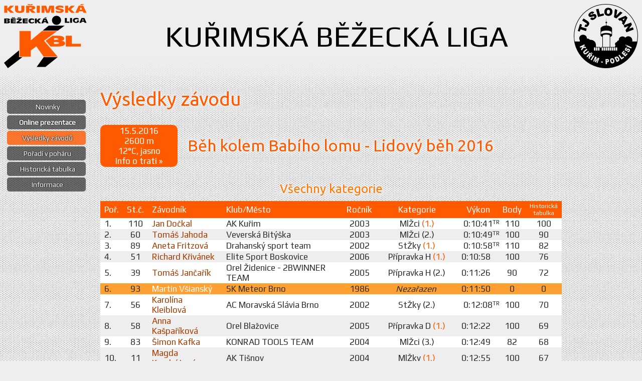

--- FILE ---
content_type: text/html; charset=UTF-8
request_url: https://kbl.kurim.cz/zavod/308-beh-kolem-babiho-lomu-lidovy-beh-2016?r=2030
body_size: 5267
content:
<!DOCTYPE html>
<html>
<head>
  <meta content="text/html; charset=utf-8" http-equiv="content-type">
  <meta name="Description" content="Web Kuřimské Běžecké Ligy, seriálu závodů pro všechny, které baví běhat, online výsledky závodů, termínovka, aktuality, individuální statistiky a další.">
  <meta name="author" content="Vít Sikora (ViteXikora)">
  <meta name="viewport" content="width=device-width, initial-scale=1.0, maximum-scale=1.0, user-scalable=0">
  <meta name="robots" content="index, follow">
  <meta name="google-site-verification" content="_nduM0dy5SJC6ZvcH5jwABPbgYiAxynl4n6pToHFAGE">
  <meta name="theme-color" content="#ff5a00">
  <meta name="msapplication-navbutton-color" content="#ff5a00">
    <title>KBL | Běh kolem Babího lomu - Lidový běh 2016</title>
  <link href='https://fonts.googleapis.com/css?family=Ubuntu|Play&amp;subset=latin-ext' rel='stylesheet' type='text/css'>
  <base href="https://kbl.kurim.cz">
  <link rel="stylesheet" type="text/css" href="/css/layout.less.css?1761870203" media="all">
  <link rel="stylesheet" type="text/css" href="/print.css" media="print">
  <!--[if lt IE 9]><script src="/js/respond.min.js"></script><![endif]-->
  <link rel="shortcut icon" href="/favicon.ico"> 
    <!-- Tyto stránky vytvořil a tento kód napsal ViteXikora // Dotazy směřujte na vitek@sikora.cz -->
</head><body>    
<!--HEADER-->
<div id="header">
<a href="/">
    <img class="logo_kbl" src="/grf/logo_kbl.png" style="float: left; margin-right: 25px;">
</a>
<img class="logo_slovan" usemap="#admin_entry" src="/grf/logo_slovan.png" style="float: right;">
    <h1>KUŘIMSKÁ BĚŽECKÁ LIGA</h1>
</div>
<map name="admin_entry">
<area shape="rect" coords="66,11,71,18" href="javascript: Admin()">
</map>


<!--MENU-->
<ul id="menu">
    
<li><a id="mi-main" href="/">Novinky</a></li>
<li class=" zive op"><a id="mi-op" href="/prezentacni-listina/111">Online prezentace</a></li><li><a id="mi-vysledky" href="/vysledky">Výsledky závodů</a></li>
<li><a id="mi-pohary" href="/pohary">Pořadí v poháru</a></li>
<li><a id="mi-histabulka" href="/histabulka">Historická tabulka</a></li>
<li><a id="mi-info" href="/info">Informace</a></li>
<li class="mobile-only"><a id="mi-srovnani" href="/srovnani">Srovnání běžců</a></li>
<li class="mobile-only"><a id="mi-subscribe" href="/subscribe">Odběr novinek</a></li>
<li class="sbp"><a id="mi-sidebarpage" href="/sidebarpage" rel="nofollow">Boční panel</a></li>
</ul>


<!--CONTENT-->
<script type="text/javascript" src="https://code.jquery.com/jquery-1.8.2.min.js"></script>
<div id="content">
<h2>Výsledky závodu</h2>

<table cellspacing="0" cellpadding="0" class="racenameBar">
    <tr>
        <td colspan="2" class="racenameFull">
            <h3 id="racename">Běh kolem Babího lomu - Lidový běh&nbsp;2016</h3>
        </td>
    </tr>
    <tr>
        <td class="raceStats">
            <div class="statbox" id="statbox">
            <span content=''>15.5.2016</span><br>2600&nbsp;m<br>12°C, jasno<br><a href='/trat?i=7' target='_blank' class='noprint'>Info o trati »</a><br class='noprint'>            </div>
        </td>
        <td class="racenameSmall">
            <h3 id="racename">Běh kolem Babího lomu - Lidový běh&nbsp;2016</h3>
        </td>
    </tr>
</table>
<br>

<a name="vl-vse"></a>
<h5 class="ctr h5-vse">Všechny kategorie</h5>


<table class="vysledkova-listina vl-vse" cellspacing="0">
<tr class="thead"> 
    <td>Poř.</td> 
    <td class="ctr">St.č.</td> 
    <td>Závodník</td> 
    <td class="club">Klub/Město</td> 
    <td class="ctr">Ročník</td> 
    <td class="ctr">Kategorie</td> 
    <td class="ctr">Výkon</td> 
        <td class="ctr" title="Body do celkového pořadí v ročníku (Pohár KBL)">Body</td> 
    <td class="ctr mini" title="Body do Historické tabulky (pro všechny dohromady)">Historická<br>tabulka</td> 
    </tr>

    <tr class="tline0">
        <td>1.</td>
        <td class="ctr">110</td>
        <td>
            <a href="/profil/818-jan-dockal">
                Jan Dočkal             </a>
            <span class="mclub">AK Kuřim</span>
        </td>
        <td class="club">AK Kuřim</td>
        <td class="ctr">2003</td>
        <td class="ctr">MlŽci&nbsp;<span class="org">(1.)</span></td>
        <td class="ctr">0:10:41<sup title='Traťový rekord ve své kategorii (+10 bodů do poháru)'>TR</sup></td>
                <td class="ctr">110</td>
        <td class="ctr">100</td>
            </tr>
        <tr class="tline1">
        <td>2.</td>
        <td class="ctr">60</td>
        <td>
            <a href="/profil/1975-tomas-jahoda">
                Tomáš Jahoda             </a>
            <span class="mclub">Veverská Bitýška</span>
        </td>
        <td class="club">Veverská Bitýška</td>
        <td class="ctr">2003</td>
        <td class="ctr">MlŽci&nbsp;(2.)</td>
        <td class="ctr">0:10:49<sup title='Traťový rekord ve své kategorii (+10 bodů do poháru)'>TR</sup></td>
                <td class="ctr">100</td>
        <td class="ctr">90</td>
            </tr>
        <tr class="tline0">
        <td>3.</td>
        <td class="ctr">89</td>
        <td>
            <a href="/profil/1880-aneta-fritzova">
                Aneta Fritzová             </a>
            <span class="mclub">Drahanský sport team</span>
        </td>
        <td class="club">Drahanský sport team</td>
        <td class="ctr">2002</td>
        <td class="ctr">StŽky&nbsp;<span class="org">(1.)</span></td>
        <td class="ctr">0:10:58<sup title='Traťový rekord ve své kategorii (+10 bodů do poháru)'>TR</sup></td>
                <td class="ctr">110</td>
        <td class="ctr">82</td>
            </tr>
        <tr class="tline1">
        <td>4.</td>
        <td class="ctr">51</td>
        <td>
            <a href="/profil/1809-richard-krivanek">
                Richard Křivánek             </a>
            <span class="mclub">Elite Sport Boskovice</span>
        </td>
        <td class="club">Elite Sport Boskovice</td>
        <td class="ctr">2006</td>
        <td class="ctr">Přípravka&nbsp;H&nbsp;<span class="org">(1.)</span></td>
        <td class="ctr">0:10:58&nbsp;&nbsp;</td>
                <td class="ctr">100</td>
        <td class="ctr">76</td>
            </tr>
        <tr class="tline0">
        <td>5.</td>
        <td class="ctr">39</td>
        <td>
            <a href="/profil/1740-tomas-jancarik">
                Tomáš Jančařík             </a>
            <span class="mclub">Orel Židenice - 2BWINNER TEAM</span>
        </td>
        <td class="club">Orel Židenice - 2BWINNER TEAM</td>
        <td class="ctr">2005</td>
        <td class="ctr">Přípravka&nbsp;H&nbsp;(2.)</td>
        <td class="ctr">0:11:26&nbsp;&nbsp;</td>
                <td class="ctr">90</td>
        <td class="ctr">72</td>
            </tr>
        <tr class="tline1 tmark">
        <td>6.</td>
        <td class="ctr">93</td>
        <td>
            <a href="/profil/2030-martin-vsiansky">
                Martin Všianský             </a>
            <span class="mclub">SK Meteor Brno</span>
        </td>
        <td class="club">SK Meteor Brno</td>
        <td class="ctr">1986</td>
        <td class="ctr"><i>Nezařazen</i>&nbsp;</td>
        <td class="ctr">0:11:50&nbsp;&nbsp;</td>
                <td class="ctr">0</td>
        <td class="ctr">0</td>
            </tr>
        <tr class="tline0">
        <td>7.</td>
        <td class="ctr">56</td>
        <td>
            <a href="/profil/389-karolina-kleiblova">
                Karolína Kleiblová             </a>
            <span class="mclub">AC Moravská Slávia Brno</span>
        </td>
        <td class="club">AC Moravská Slávia Brno</td>
        <td class="ctr">2002</td>
        <td class="ctr">StŽky&nbsp;(2.)</td>
        <td class="ctr">0:12:08<sup title='Traťový rekord ve své kategorii (+10 bodů do poháru)'>TR</sup></td>
                <td class="ctr">100</td>
        <td class="ctr">70</td>
            </tr>
        <tr class="tline1">
        <td>8.</td>
        <td class="ctr">58</td>
        <td>
            <a href="/profil/1659-anna-kasparikova">
                Anna Kašpaříková             </a>
            <span class="mclub">Orel Blažovice</span>
        </td>
        <td class="club">Orel Blažovice</td>
        <td class="ctr">2005</td>
        <td class="ctr">Přípravka&nbsp;D&nbsp;<span class="org">(1.)</span></td>
        <td class="ctr">0:12:22&nbsp;&nbsp;</td>
                <td class="ctr">100</td>
        <td class="ctr">69</td>
            </tr>
        <tr class="tline0">
        <td>9.</td>
        <td class="ctr">83</td>
        <td>
            <a href="/profil/666-simon-kafka">
                Šimon Kafka             </a>
            <span class="mclub">KONRAD TOOLS TEAM</span>
        </td>
        <td class="club">KONRAD TOOLS TEAM</td>
        <td class="ctr">2004</td>
        <td class="ctr">MlŽci&nbsp;(3.)</td>
        <td class="ctr">0:12:49&nbsp;&nbsp;</td>
                <td class="ctr">82</td>
        <td class="ctr">68</td>
            </tr>
        <tr class="tline1">
        <td>10.</td>
        <td class="ctr">11</td>
        <td>
            <a href="/profil/1266-magda-kundratova">
                Magda Kundrátová             </a>
            <span class="mclub">AK Tišnov</span>
        </td>
        <td class="club">AK Tišnov</td>
        <td class="ctr">2004</td>
        <td class="ctr">MlŽky&nbsp;<span class="org">(1.)</span></td>
        <td class="ctr">0:12:55&nbsp;&nbsp;</td>
                <td class="ctr">100</td>
        <td class="ctr">67</td>
            </tr>
        <tr class="tline0">
        <td>11.</td>
        <td class="ctr">23</td>
        <td>
            <a href="/profil/735-martina-kuncova">
                Martina Kuncová             </a>
            <span class="mclub">Orel Vyškov</span>
        </td>
        <td class="club">Orel Vyškov</td>
        <td class="ctr">2001</td>
        <td class="ctr">StŽky&nbsp;(3.)</td>
        <td class="ctr">0:13:18&nbsp;&nbsp;</td>
                <td class="ctr">82</td>
        <td class="ctr">66</td>
            </tr>
        <tr class="tline1">
        <td>12.</td>
        <td class="ctr">71</td>
        <td>
            <a href="/profil/1238-natalie-mazalkova">
                Natálie Mazálková             </a>
            <span class="mclub">AK Tišnov</span>
        </td>
        <td class="club">AK Tišnov</td>
        <td class="ctr">2007</td>
        <td class="ctr">Minipřípravka&nbsp;D&nbsp;<span class="org">(1.)</span></td>
        <td class="ctr">0:14:28&nbsp;&nbsp;</td>
                <td class="ctr">100</td>
        <td class="ctr">65</td>
            </tr>
        <tr class="tline0">
        <td>13.</td>
        <td class="ctr">94</td>
        <td>
            <a href="/profil/1293-patrik-navratil">
                Patrik Navrátil             </a>
            <span class="mclub">Chudčice</span>
        </td>
        <td class="club">Chudčice</td>
        <td class="ctr">2005</td>
        <td class="ctr">Přípravka&nbsp;H&nbsp;(3.)</td>
        <td class="ctr">0:18:07&nbsp;&nbsp;</td>
                <td class="ctr">82</td>
        <td class="ctr">64</td>
            </tr>
        <tr class="tline1">
        <td>14.</td>
        <td class="ctr">72</td>
        <td>
            <a href="/profil/1785-marek-mazalek">
                Marek Mazálek             </a>
            <span class="mclub">AK Tišnov</span>
        </td>
        <td class="club">AK Tišnov</td>
        <td class="ctr">2010</td>
        <td class="ctr">Školka&nbsp;H&nbsp;<span class="org">(1.)</span></td>
        <td class="ctr">0:21:53&nbsp;&nbsp;</td>
                <td class="ctr">100</td>
        <td class="ctr">63</td>
            </tr>
        <tr class="tline0">
        <td>15.</td>
        <td class="ctr">38</td>
        <td>
            <a href="/profil/1791-jan-martinek">
                Jan Martínek             </a>
            <span class="mclub">Brno</span>
        </td>
        <td class="club">Brno</td>
        <td class="ctr">2011</td>
        <td class="ctr">Školka&nbsp;H&nbsp;(2.)</td>
        <td class="ctr">0:39:14&nbsp;&nbsp;</td>
                <td class="ctr">90</td>
        <td class="ctr">62</td>
            </tr>
    </table><a name="vl-20"></a>
<h5 class="ctr h5-20">Minipřípravka dívky 8-9 let</h5>
<table class="vysledkova-listina vl-cat vl-20" cellspacing="0">
<tr class="thead"> 
    <td class="mw">Poř.&nbsp;/&nbsp;Celk.</td> 
    <td class="ctr">St.č.</td> 
    <td>Závodník</td> 
    <td class="club">Klub/Město</td> 
    <td class="ctr">Ročník</td> 
    <td class="ctr">Výkon</td> 
        <td class="ctr" title="Body do poháru (pouze pro kategorii a rok)">Body</td> 
    </tr>
<tr class="tline0">
    <td class="mw">1.&nbsp;/&nbsp;12.</td>
    <td class="ctr">71</td>
    <td>
        <a href="/profil/1238-natalie-mazalkova">
            Natálie Mazálková         </a>
        <span class="mclub">AK Tišnov</span>
    </td>
    <td class="club">AK Tišnov</td>
    <td class="ctr">2007</td>
    <td class="ctr">0:14:28&nbsp;</td>
        <td class="ctr">100</td>
    </tr>
</table><a name="vl-1"></a>
<h5 class="ctr h5-1">Přípravka dívky</h5>
<table class="vysledkova-listina vl-cat vl-1" cellspacing="0">
<tr class="thead"> 
    <td class="mw">Poř.&nbsp;/&nbsp;Celk.</td> 
    <td class="ctr">St.č.</td> 
    <td>Závodník</td> 
    <td class="club">Klub/Město</td> 
    <td class="ctr">Ročník</td> 
    <td class="ctr">Výkon</td> 
        <td class="ctr" title="Body do poháru (pouze pro kategorii a rok)">Body</td> 
    </tr>
<tr class="tline0">
    <td class="mw">1.&nbsp;/&nbsp;8.</td>
    <td class="ctr">58</td>
    <td>
        <a href="/profil/1659-anna-kasparikova">
            Anna Kašpaříková         </a>
        <span class="mclub">Orel Blažovice</span>
    </td>
    <td class="club">Orel Blažovice</td>
    <td class="ctr">2005</td>
    <td class="ctr">0:12:22&nbsp;</td>
        <td class="ctr">100</td>
    </tr>
</table><a name="vl-2"></a>
<h5 class="ctr h5-2">Mladší žačky</h5>
<table class="vysledkova-listina vl-cat vl-2" cellspacing="0">
<tr class="thead"> 
    <td class="mw">Poř.&nbsp;/&nbsp;Celk.</td> 
    <td class="ctr">St.č.</td> 
    <td>Závodník</td> 
    <td class="club">Klub/Město</td> 
    <td class="ctr">Ročník</td> 
    <td class="ctr">Výkon</td> 
        <td class="ctr" title="Body do poháru (pouze pro kategorii a rok)">Body</td> 
    </tr>
<tr class="tline0">
    <td class="mw">1.&nbsp;/&nbsp;10.</td>
    <td class="ctr">11</td>
    <td>
        <a href="/profil/1266-magda-kundratova">
            Magda Kundrátová         </a>
        <span class="mclub">AK Tišnov</span>
    </td>
    <td class="club">AK Tišnov</td>
    <td class="ctr">2004</td>
    <td class="ctr">0:12:55&nbsp;</td>
        <td class="ctr">100</td>
    </tr>
</table><a name="vl-3"></a>
<h5 class="ctr h5-3">Starší žačky</h5>
<table class="vysledkova-listina vl-cat vl-3" cellspacing="0">
<tr class="thead"> 
    <td class="mw">Poř.&nbsp;/&nbsp;Celk.</td> 
    <td class="ctr">St.č.</td> 
    <td>Závodník</td> 
    <td class="club">Klub/Město</td> 
    <td class="ctr">Ročník</td> 
    <td class="ctr">Výkon</td> 
        <td class="ctr" title="Body do poháru (pouze pro kategorii a rok)">Body</td> 
    </tr>
<tr class="tline0">
    <td class="mw">1.&nbsp;/&nbsp;3.</td>
    <td class="ctr">89</td>
    <td>
        <a href="/profil/1880-aneta-fritzova">
            Aneta Fritzová         </a>
        <span class="mclub">Drahanský sport team</span>
    </td>
    <td class="club">Drahanský sport team</td>
    <td class="ctr">2002</td>
    <td class="ctr">0:10:58<sup title='Traťový rekord (+10 bodů do poháru)'>TR</sup></td>
        <td class="ctr">110</td>
    </tr>
<tr class="tline1">
    <td class="mw">2.&nbsp;/&nbsp;7.</td>
    <td class="ctr">56</td>
    <td>
        <a href="/profil/389-karolina-kleiblova">
            Karolína Kleiblová         </a>
        <span class="mclub">AC Moravská Slávia Brno</span>
    </td>
    <td class="club">AC Moravská Slávia Brno</td>
    <td class="ctr">2002</td>
    <td class="ctr">0:12:08<sup title='Traťový rekord (+10 bodů do poháru)'>TR</sup></td>
        <td class="ctr">100</td>
    </tr>
<tr class="tline0">
    <td class="mw">3.&nbsp;/&nbsp;11.</td>
    <td class="ctr">23</td>
    <td>
        <a href="/profil/735-martina-kuncova">
            Martina Kuncová         </a>
        <span class="mclub">Orel Vyškov</span>
    </td>
    <td class="club">Orel Vyškov</td>
    <td class="ctr">2001</td>
    <td class="ctr">0:13:18&nbsp;</td>
        <td class="ctr">82</td>
    </tr>
</table><a name="vl-19"></a>
<h5 class="ctr h5-19">Atletická školka chlapci 0-7 let</h5>
<table class="vysledkova-listina vl-cat vl-19" cellspacing="0">
<tr class="thead"> 
    <td class="mw">Poř.&nbsp;/&nbsp;Celk.</td> 
    <td class="ctr">St.č.</td> 
    <td>Závodník</td> 
    <td class="club">Klub/Město</td> 
    <td class="ctr">Ročník</td> 
    <td class="ctr">Výkon</td> 
        <td class="ctr" title="Body do poháru (pouze pro kategorii a rok)">Body</td> 
    </tr>
<tr class="tline0">
    <td class="mw">1.&nbsp;/&nbsp;14.</td>
    <td class="ctr">72</td>
    <td>
        <a href="/profil/1785-marek-mazalek">
            Marek Mazálek         </a>
        <span class="mclub">AK Tišnov</span>
    </td>
    <td class="club">AK Tišnov</td>
    <td class="ctr">2010</td>
    <td class="ctr">0:21:53&nbsp;</td>
        <td class="ctr">100</td>
    </tr>
<tr class="tline1">
    <td class="mw">2.&nbsp;/&nbsp;15.</td>
    <td class="ctr">38</td>
    <td>
        <a href="/profil/1791-jan-martinek">
            Jan Martínek         </a>
        <span class="mclub">Brno</span>
    </td>
    <td class="club">Brno</td>
    <td class="ctr">2011</td>
    <td class="ctr">0:39:14&nbsp;</td>
        <td class="ctr">90</td>
    </tr>
</table><a name="vl-4"></a>
<h5 class="ctr h5-4">Přípravka chlapci</h5>
<table class="vysledkova-listina vl-cat vl-4" cellspacing="0">
<tr class="thead"> 
    <td class="mw">Poř.&nbsp;/&nbsp;Celk.</td> 
    <td class="ctr">St.č.</td> 
    <td>Závodník</td> 
    <td class="club">Klub/Město</td> 
    <td class="ctr">Ročník</td> 
    <td class="ctr">Výkon</td> 
        <td class="ctr" title="Body do poháru (pouze pro kategorii a rok)">Body</td> 
    </tr>
<tr class="tline0">
    <td class="mw">1.&nbsp;/&nbsp;4.</td>
    <td class="ctr">51</td>
    <td>
        <a href="/profil/1809-richard-krivanek">
            Richard Křivánek         </a>
        <span class="mclub">Elite Sport Boskovice</span>
    </td>
    <td class="club">Elite Sport Boskovice</td>
    <td class="ctr">2006</td>
    <td class="ctr">0:10:58&nbsp;</td>
        <td class="ctr">100</td>
    </tr>
<tr class="tline1">
    <td class="mw">2.&nbsp;/&nbsp;5.</td>
    <td class="ctr">39</td>
    <td>
        <a href="/profil/1740-tomas-jancarik">
            Tomáš Jančařík         </a>
        <span class="mclub">Orel Židenice - 2BWINNER TEAM</span>
    </td>
    <td class="club">Orel Židenice - 2BWINNER TEAM</td>
    <td class="ctr">2005</td>
    <td class="ctr">0:11:26&nbsp;</td>
        <td class="ctr">90</td>
    </tr>
<tr class="tline0">
    <td class="mw">3.&nbsp;/&nbsp;13.</td>
    <td class="ctr">94</td>
    <td>
        <a href="/profil/1293-patrik-navratil">
            Patrik Navrátil         </a>
        <span class="mclub">Chudčice</span>
    </td>
    <td class="club">Chudčice</td>
    <td class="ctr">2005</td>
    <td class="ctr">0:18:07&nbsp;</td>
        <td class="ctr">82</td>
    </tr>
</table><a name="vl-5"></a>
<h5 class="ctr h5-5">Mladší žáci</h5>
<table class="vysledkova-listina vl-cat vl-5" cellspacing="0">
<tr class="thead"> 
    <td class="mw">Poř.&nbsp;/&nbsp;Celk.</td> 
    <td class="ctr">St.č.</td> 
    <td>Závodník</td> 
    <td class="club">Klub/Město</td> 
    <td class="ctr">Ročník</td> 
    <td class="ctr">Výkon</td> 
        <td class="ctr" title="Body do poháru (pouze pro kategorii a rok)">Body</td> 
    </tr>
<tr class="tline0">
    <td class="mw">1.&nbsp;/&nbsp;1.</td>
    <td class="ctr">110</td>
    <td>
        <a href="/profil/818-jan-dockal">
            Jan Dočkal         </a>
        <span class="mclub">AK Kuřim</span>
    </td>
    <td class="club">AK Kuřim</td>
    <td class="ctr">2003</td>
    <td class="ctr">0:10:41<sup title='Traťový rekord (+10 bodů do poháru)'>TR</sup></td>
        <td class="ctr">110</td>
    </tr>
<tr class="tline1">
    <td class="mw">2.&nbsp;/&nbsp;2.</td>
    <td class="ctr">60</td>
    <td>
        <a href="/profil/1975-tomas-jahoda">
            Tomáš Jahoda         </a>
        <span class="mclub">Veverská Bitýška</span>
    </td>
    <td class="club">Veverská Bitýška</td>
    <td class="ctr">2003</td>
    <td class="ctr">0:10:49<sup title='Traťový rekord (+10 bodů do poháru)'>TR</sup></td>
        <td class="ctr">100</td>
    </tr>
<tr class="tline0">
    <td class="mw">3.&nbsp;/&nbsp;9.</td>
    <td class="ctr">83</td>
    <td>
        <a href="/profil/666-simon-kafka">
            Šimon Kafka         </a>
        <span class="mclub">KONRAD TOOLS TEAM</span>
    </td>
    <td class="club">KONRAD TOOLS TEAM</td>
    <td class="ctr">2004</td>
    <td class="ctr">0:12:49&nbsp;</td>
        <td class="ctr">82</td>
    </tr>
</table><div class='contentbox noprint' style='margin: 0px auto'><a name="fotografie"></a><h5 class="ctr">Fotografie ze závodu</h5><br><div class="racegallery"><a href='/grf/foto/kbl_2016-308_001.jpg' class='fancybox' data-fancybox-group='galerie-zavod' data-fancybox-title='<a target="_blank" href="/profil/818-jan-dockal"><span class="gnum">110</span>Jan Dočkal</a>' title='[110] Jan Dočkal'><img alt='' src='/grf/foto/kbl_2016-308_001_thumb.jpg'></a><a href='/grf/foto/kbl_2016-308_002.jpg' class='fancybox' data-fancybox-group='galerie-zavod' data-fancybox-title='<a target="_blank" href="/profil/1975-tomas-jahoda"><span class="gnum">60</span>Tomáš Jahoda</a>' title='[60] Tomáš Jahoda'><img alt='' src='/grf/foto/kbl_2016-308_002_thumb.jpg'></a><a href='/grf/foto/kbl_2016-308_003.jpg' class='fancybox' data-fancybox-group='galerie-zavod' data-fancybox-title='<a target="_blank" href="/profil/1880-aneta-fritzova"><span class="gnum">89</span>Aneta Fritzová</a>,&nbsp;&nbsp;<a target="_blank" href="/profil/1809-richard-krivanek"><span class="gnum">51</span>Richard Křivánek</a>' title='[89] Aneta Fritzová,&nbsp;&nbsp;[51] Richard Křivánek'><img alt='' src='/grf/foto/kbl_2016-308_003_thumb.jpg'></a><a href='/grf/foto/kbl_2016-308_004.jpg' class='fancybox' data-fancybox-group='galerie-zavod' data-fancybox-title='<a target="_blank" href="/profil/1740-tomas-jancarik"><span class="gnum">39</span>Tomáš Jančařík</a>' title='[39] Tomáš Jančařík'><img alt='' src='/grf/foto/kbl_2016-308_004_thumb.jpg'></a><a href='/grf/foto/kbl_2016-308_005.jpg' class='fancybox' data-fancybox-group='galerie-zavod' data-fancybox-title='<a target="_blank" href="/profil/1791-jan-martinek"><span class="gnum">38</span>Jan Martínek</a>' title='[38] Jan Martínek'><img alt='' src='/grf/foto/kbl_2016-308_005_thumb.jpg'></a></div></div>

<link rel="stylesheet" type="text/css" href="js/fancybox/jquery.fancybox.css" media="screen">
<link rel="stylesheet" type="text/css" href="js/fancybox/helpers/jquery.fancybox-thumbs.css?v=1.0.7">
<script type="text/javascript" src="js/jquery.mousewheel-3.0.6.pack.js"></script>
<script type="text/javascript" src="js/fancybox/jquery.fancybox.js"></script>
<script type="text/javascript" src="js/fancybox/helpers/jquery.fancybox-thumbs.js?v=1.0.7"></script>
<script>
$(document).ready(function() { $(".fancybox").fancybox({ padding: 0, openEffect : "elastic", openSpeed  : 150, closeEffect : "elastic", closeSpeed  : 150, closeClick : true, }); });
</script></div>


<!--FOOT-->
<div style="clear: both; height: 5px;" class='noprint'></div>
<a href="https://www.toplist.cz/stat/1458339" style="visibility: hidden;" class='noprint'><script language="JavaScript" type="text/javascript">
<!--
document.write('<img src="https://toplist.cz/count.asp?id=1458339&logo=mc&http='+escape(document.referrer)+'&t='+escape(document.title)+
'&wi='+escape(window.screen.width)+'&he='+escape(window.screen.height)+'" width="88" height="60" border=0 alt="TOPlist" />');
//--></script><noscript><img src="https://toplist.cz/count.asp?id=1458339&logo=mc" border="0" alt="TOPlist" width="88" height="60" style="visibility: hidden;"></noscript></a> 
<img style="width:1px;height:1px;opacity:0" alt='' src="/script/visit.php?p=vysledkova-listina">

<div id="foot">
<div class="copyright">
Copyright <a href="https://vitek.sikora.cz/?ref=wf" title="ViteXikora, webdesigner & webdeveloper | vitek@sikora.cz" target="_blank" style="color: white;">ViteXikora</a> © 2012 - 2026<br></div>
</div>

<!--SCRIPTS-->

<!--[if lte IE 8]>
<script>
//document.getElementById("content").style.background="url('grf/content_bg.png')";
var elems = document.getElementsByTagName('div');
    for (i in elems) {
        if((' ' + elems[i].className + ' ').indexOf(' actuality ') > -1) {
            elems[i].style.border = "1px solid #A0A0A0";
        }
    }
    for (i in elems) {
        if((' ' + elems[i].className + ' ').indexOf(' contentbox ') > -1) {
            elems[i].style.border = "1px solid #A0A0A0";
        }
    }
document.getElementById("sidebar").style.border = "1px solid #A0A0A0";
</script>
<![endif]-->

<script src="/headscript.js" async></script>
<script>
var wid = parseInt($(window).width());
if (wid >= 800){
var offset = parseInt($("#menu").css('top')); //JQuery scrolling
$(window).scroll(function(){
    $('#menu').css({
        'top': $(this).scrollTop() + offset
    });
});
} 
  
 
  
 
 
 

activeMenuItem = document.getElementById("mi-vysledky");
if (activeMenuItem) {
    activeMenuItem.style.background="#FF5A00";
}
var window_focus;
$(window).focus(function() {window_focus = true;})
         .blur(function()  {window_focus = false;});
    
setInterval('tick()',10000);
function tick(){
if(window_focus){
$.ajax({
    type: "GET",
    url: "/script/visit.php?p=_tick"
}); 
}}
</script>
 
<!-- Google tag (gtag.js) -->
<script async src="https://www.googletagmanager.com/gtag/js?id=G-Y1T1EBHR1Y"></script>
<script>
  window.dataLayer = window.dataLayer || [];
  function gtag(){dataLayer.push(arguments);}
  gtag('js', new Date());

  gtag('config', 'G-Y1T1EBHR1Y');
</script>
 
</body></html>
<!--
PHP 7.4.33
page generated in 33 ms 
-->